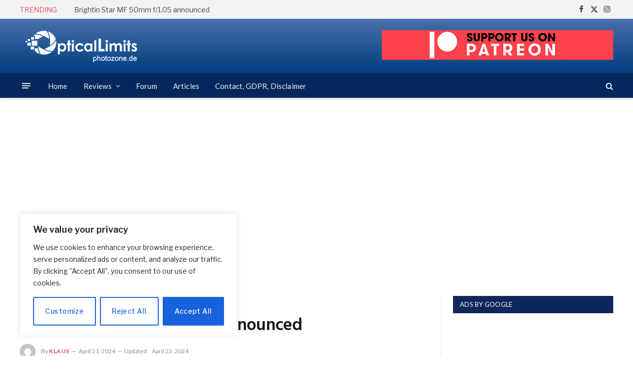

--- FILE ---
content_type: text/html; charset=utf-8
request_url: https://www.google.com/recaptcha/api2/aframe
body_size: 248
content:
<!DOCTYPE HTML><html><head><meta http-equiv="content-type" content="text/html; charset=UTF-8"></head><body><script nonce="eMRvtxehH3ctZWUbc5V_QQ">/** Anti-fraud and anti-abuse applications only. See google.com/recaptcha */ try{var clients={'sodar':'https://pagead2.googlesyndication.com/pagead/sodar?'};window.addEventListener("message",function(a){try{if(a.source===window.parent){var b=JSON.parse(a.data);var c=clients[b['id']];if(c){var d=document.createElement('img');d.src=c+b['params']+'&rc='+(localStorage.getItem("rc::a")?sessionStorage.getItem("rc::b"):"");window.document.body.appendChild(d);sessionStorage.setItem("rc::e",parseInt(sessionStorage.getItem("rc::e")||0)+1);localStorage.setItem("rc::h",'1768686341710');}}}catch(b){}});window.parent.postMessage("_grecaptcha_ready", "*");}catch(b){}</script></body></html>

--- FILE ---
content_type: application/javascript
request_url: https://opticallimits.com/wp-includes/js/includeHTML.js
body_size: -131
content:
function includeHTMLHere(id, target) {
  var elmnt, xhttp;
  elmnt = document.getElementById(id);
  if (typeof elmnt !== 'undefined') {
    xhttp = new XMLHttpRequest();
    xhttp.onreadystatechange = function() {
      if (this.readyState == 4) {
        if (this.status == 200) {
          elmnt.innerHTML = this.responseText;
        }
      }
    }
    xhttp.open("GET", target, true);
    xhttp.send();
    return;
  }
};